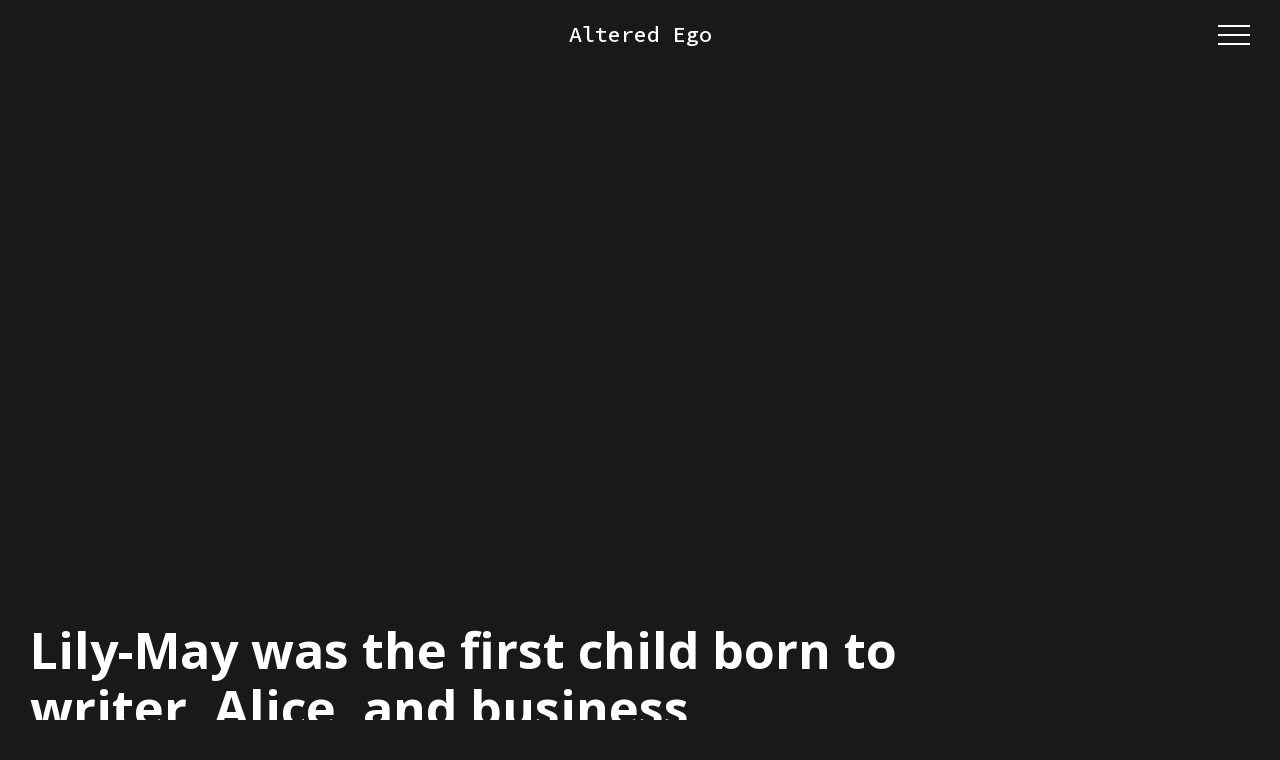

--- FILE ---
content_type: text/html; charset=UTF-8
request_url: http://alteredego.net/altered-egos/lily-may-vesper-charles/
body_size: 3787
content:
<!doctype html><html lang="en-GB"><head><meta charset="UTF-8"><meta name="viewport" content="width=device-width, initial-scale=1"><link rel="profile" href="http://gmpg.org/xfn/11"><link href="https://fonts.googleapis.com/css?family=Open+Sans:400,700,700i|Source+Code+Pro:500" rel="stylesheet"><link type="text/css" media="all" href="http://alteredego.net/wp-content/cache/autoptimize/css/autoptimize_e98079313cd8b75ad62b1f98004e3871.css" rel="stylesheet" /><title>Lily-May Vesper Charles &#8211; Altered Ego</title><link rel='dns-prefetch' href='//s0.wp.com' /><link rel='dns-prefetch' href='//s.w.org' /><link rel='stylesheet' id='wp-block-library-css'  href='https://c0.wp.com/c/5.0.22/wp-includes/css/dist/block-library/style.min.css' type='text/css' media='all' /><link rel='stylesheet' id='jetpack_css-css'  href='https://c0.wp.com/p/jetpack/6.8.5/css/jetpack.css' type='text/css' media='all' /><link rel='https://api.w.org/' href='http://alteredego.net/wp-json/' /><link rel="canonical" href="http://alteredego.net/altered-egos/lily-may-vesper-charles/" /><link rel="alternate" type="application/json+oembed" href="http://alteredego.net/wp-json/oembed/1.0/embed?url=http%3A%2F%2Falteredego.net%2Faltered-egos%2Flily-may-vesper-charles%2F" /><link rel="alternate" type="text/xml+oembed" href="http://alteredego.net/wp-json/oembed/1.0/embed?url=http%3A%2F%2Falteredego.net%2Faltered-egos%2Flily-may-vesper-charles%2F&#038;format=xml" /><link rel='dns-prefetch' href='//v0.wordpress.com'/><link rel='dns-prefetch' href='//c0.wp.com'/><meta property="og:type" content="article" /><meta property="og:title" content="Lily-May Vesper Charles" /><meta property="og:url" content="http://alteredego.net/altered-egos/lily-may-vesper-charles/" /><meta property="og:description" content="Lily-May was the first child born to writer, Alice, and business consultant, Noah. She is named after her two grandmothers, Lilian and Maya. Her younger brother, Victor-Björn (named after his grand…" /><meta property="article:published_time" content="2018-02-08T00:14:33+00:00" /><meta property="article:modified_time" content="2019-02-14T18:15:12+00:00" /><meta property="og:site_name" content="Altered Ego" /><meta property="og:image" content="http://alteredego.net/wp-content/uploads/2018/03/lily-may03.jpg" /><meta property="og:image:width" content="536" /><meta property="og:image:height" content="356" /><meta property="og:locale" content="en_GB" /><meta name="twitter:text:title" content="Lily-May Vesper Charles" /><meta name="twitter:card" content="summary" /></head><body class="page-template-default page page-id-31 page-child parent-pageid-21"><div class="preloader"></div><div id="page" class="site"> <a class="skip-link screen-reader-text" href="#content">Skip to content</a><header class="site-header"><div class="wrap"><div class="site-branding"> <a href="/">Altered Ego</a></div><nav id="site-navigation" class="main-navigation"><div class="hamburger-menu" aria-controls="primary-menu" aria-expanded="false"><div class="bar"></div></div><div class="menu-menu-1-container"><ul id="primary-menu" class="menu"><li id="menu-item-207" class="menu-item menu-item-type-custom menu-item-object-custom menu-item-207"><a href="http://alteredego.net/altered-ego/">Home</a></li><li id="menu-item-24" class="menu-item menu-item-type-post_type menu-item-object-page current-page-ancestor menu-item-24"><a href="http://alteredego.net/altered-egos/">Altered Egos</a></li><li id="menu-item-297" class="menu-item menu-item-type-post_type menu-item-object-page menu-item-297"><a href="http://alteredego.net/artist-statements/">Artist Statements</a></li><li id="menu-item-26" class="menu-item menu-item-type-post_type menu-item-object-page menu-item-26"><a href="http://alteredego.net/workshops/">Workshops</a></li><li id="menu-item-408" class="menu-item menu-item-type-post_type menu-item-object-page menu-item-408"><a href="http://alteredego.net/exhibition-symposium/">Exhibition &#038; Discussion</a></li><li id="menu-item-25" class="menu-item menu-item-type-post_type menu-item-object-page menu-item-25"><a href="http://alteredego.net/credits/">Credits</a></li></ul></div></nav></div></header><div id="content" class="site-content"><div id="primary" class="content-area"><main id="main" class="site-main"><article id="post-31" class="post-31 page type-page status-publish hentry"><div class="entry-content"><div class="entry-content__text"><ul class="wp-block-gallery columns-0 is-cropped"></ul><p><img class="alignnone size-full wp-image-157" src="http://alteredego.net/wp-content/uploads/2018/03/lily-may01.jpg" alt="" width="536" height="356" srcset="http://alteredego.net/wp-content/uploads/2018/03/lily-may01.jpg 536w, http://alteredego.net/wp-content/uploads/2018/03/lily-may01-480x319.jpg 480w" sizes="(max-width: 536px) 100vw, 536px" /></p><p class="spy">Lily-May was the first child born to writer, Alice, and business consultant, Noah. She is named after her two grandmothers, Lilian and Maya. Her younger brother, Victor-Björn (named after his grandfathers), was born four years later after the family moved to England from their mother&#8217;s original home in Iceland. Lily-May grew up in Devon and when she was 12 her father had expanded his business in Europe so the family kept their Devon house but moved to Berlin where Lily-May lived until she was 19. After she graduated from school she moved to Cardiff to study music (against her father’s wishes) where she could also be close to her mother and visit her grandmother Lilian (who lives in a village near Chepstow).</p><p class="spy">Lily-May was a quiet child growing up and her teenagehood caused an unexpected clash of interests between her and her father which is the beginning for their ever-negative relationship. Her parents divorced around the time she finished school and her father continued living in Berlin while her mother moved back to the Devon house, making it easier for Lily-May to move too. Victor-Björn lives with his father in Berlin and is currently finishing his degree in international business relations (with Chinese, and 2 years out in Beijing). During her first year in university Lily-May met the love of her life, Simon Greenwood, who was in his third year of Fine Art. The two fell in love almost instantly and became each others muses. She formed her first music project, 3 piece band Phases, together with coursemate Lou Hunter and friends Daf Jones and Freddie Lewis.</p><p><img class="alignnone wp-image-158" src="http://alteredego.net/wp-content/uploads/2018/03/lily-may02.jpg" alt="" width="354" height="235" srcset="http://alteredego.net/wp-content/uploads/2018/03/lily-may02.jpg 536w, http://alteredego.net/wp-content/uploads/2018/03/lily-may02-480x319.jpg 480w" sizes="(max-width: 354px) 100vw, 354px" /></p><p class="spy">While she was in her third year her grandmother passed away which took its toll on her. She tried to channel her grief into her music but it was not enough. Simon had the brilliant idea to organise a surprise trip around Europe, and for two months they travelled to Iceland where she could see her mum&#8221;s side of the family, then around Sweden and down to the south of Europe. While they were in Bulgaria however, she drove through a big hole in the road which caused the car to fall down a steep hillside. She woke up in hospital with numerous fractures and a head injury, but miraculously nothing too major. She was transferred to a private hospital in Berlin after her father found out, and was finally told that Simon did not survive the crash.</p><p class="spy">She returned to the UK where she started seeing a therapist and taking medication for anxiety, depression, insomnia and ptsd. However, her depression reached a peak and she started abusing other substances and built strong relationships with alcohol, Valium, xanax, cocaine and canabis. She became increasingly distant from her friends, and her band has ultimately fallen apart. After a rough night out and a day in hospital, she was picked up by her mother, who took her back to Devon. She stayeds there fighting her depression and suicidal thoughts with the loving care of her mum and a kitten that wandered into her room and has stayed with her since (she named it Psy, feeling as if the universe sent her a reincarnation of Simon).</p><p><img class="alignnone size-full wp-image-159" src="http://alteredego.net/wp-content/uploads/2018/03/lily-may03.jpg" alt="" width="536" height="356" srcset="http://alteredego.net/wp-content/uploads/2018/03/lily-may03.jpg 536w, http://alteredego.net/wp-content/uploads/2018/03/lily-may03-480x319.jpg 480w" sizes="(max-width: 536px) 100vw, 536px" /></p><p>After almost two years in recovery, she decided to move back to Cardiff with her cat Psy and start anew. She kept to herself and focussed entirely on her music, recently beginning a new solo project, <i>Alterra</i> which has been extensively played on independent networks.</p><p></p></div> <img src="" alt="" class="placeholder" /></div></article></main></div></div><footer class="site-footer"> <a href="http://www.disabilityartscymru.co.uk/" title="Disibility Arts Cymru"><img src="/wp-content/themes/lb-alt-ego/img/footer-1.png" alt=""/></a> <a href="http://www.arts.wales/" title="Sponsor Name"><img src="/wp-content/themes/lb-alt-ego/img/footer-2.png" alt="" /></a> <a href="https://www.bathspa.ac.uk/" title="Bath Spa University"><img src="/wp-content/themes/lb-alt-ego/img/footer-3.png" alt="" /></a> <a href="http://csad.online/" title="Cardiff School of Art and Design"><img src="/wp-content/themes/lb-alt-ego/img/footer-4.png" alt="" /></a><div class="message"><p>Altered Ego is a Disability Arts Cymru production in collaboration with Bath Spa University and Cardiff School of Art and Design.</p></div></footer></div><div style="display:none"></div> <script type='text/javascript' src='https://s0.wp.com/wp-content/js/devicepx-jetpack.js?ver=202605'></script> <script type='text/javascript' src='https://stats.wp.com/e-202605.js' async='async' defer='defer'></script> <script type='text/javascript'>_stq = window._stq || [];
	_stq.push([ 'view', {v:'ext',j:'1:6.8.5',blog:'156389048',post:'31',tz:'0',srv:'alteredego.net'} ]);
	_stq.push([ 'clickTrackerInit', '156389048', '31' ]);</script> <script type="text/javascript" defer src="http://alteredego.net/wp-content/cache/autoptimize/js/autoptimize_09ef75678ad07dfb30a4dd45b37a6dff.js"></script></body></html>

--- FILE ---
content_type: text/css
request_url: http://alteredego.net/wp-content/cache/autoptimize/css/autoptimize_e98079313cd8b75ad62b1f98004e3871.css
body_size: 3459
content:
/*!
Theme Name: lb-alt-ego
Theme URI: 
Author: Lee Boyce
Author URI:
Description:
Version: 1.0.0
License: GNU General Public License v2 or later
License URI: LICENSE
Text Domain: lb-alt-ego
Tags:

*/
 html{-webkit-box-sizing:border-box;box-sizing:border-box}*,*::after,*::before{-webkit-box-sizing:inherit;box-sizing:inherit}html{font-family:sans-serif;-webkit-text-size-adjust:100%;-ms-text-size-adjust:100%}body{margin:0}article,aside,details,figcaption,figure,footer,header,main,menu,nav,section,summary{display:block}audio,canvas,progress,video{display:inline-block;vertical-align:baseline}audio:not([controls]){display:none;height:0}[hidden],template{display:none}a{background-color:transparent}a:active,a:hover{outline:0}abbr[title]{border-bottom:1px dotted}b,strong{font-weight:bold}dfn{font-style:italic}h1{font-size:2em;margin:.67em 0}mark{background:#ff0;color:#000}small{font-size:80%}sub,sup{font-size:75%;line-height:0;position:relative;vertical-align:baseline}sup{top:-.5em}sub{bottom:-.25em}img{border:0}svg:not(:root){overflow:hidden}figure{margin:1em 40px}hr{-webkit-box-sizing:content-box;box-sizing:content-box;height:0}pre{overflow:auto}code,kbd,pre,samp{font-family:monospace,monospace;font-size:1em}button,input,optgroup,select,textarea{color:inherit;font:inherit;margin:0}button{overflow:visible}button,select{text-transform:none}button,html input[type="button"],input[type="reset"],input[type="submit"]{-webkit-appearance:button;cursor:pointer}button[disabled],html input[disabled]{cursor:default}button::-moz-focus-inner,input::-moz-focus-inner{border:0;padding:0}input{line-height:normal}input[type="checkbox"],input[type="radio"]{-webkit-box-sizing:border-box;box-sizing:border-box;padding:0}input[type="number"]::-webkit-inner-spin-button,input[type="number"]::-webkit-outer-spin-button{height:auto}input[type="search"]::-webkit-search-cancel-button,input[type="search"]::-webkit-search-decoration{-webkit-appearance:none}fieldset{border:1px solid silver;margin:0 2px;padding:.35em .625em .75em}legend{border:0;padding:0}textarea{overflow:auto}optgroup{font-weight:bold}table{border-collapse:collapse;border-spacing:0}td,th{padding:0}#content{content:"";display:table;table-layout:fixed;max-width:88.125em;margin-left:auto;margin-right:auto;max-width:1410px}.row{content:"";display:table;table-layout:fixed;display:block;width:100%;clear:both;margin:0 auto}.preloader{position:fixed;top:0;left:0;bottom:0;right:0;background-color:#191919;width:100%;height:100%;z-index:99999999}@keyframes fadein{from{opacity:0}to{opacity:1}}@-moz-keyframes fadein{from{opacity:0}to{opacity:1}}@-webkit-keyframes fadein{from{opacity:0}to{opacity:1}}@-ms-keyframes fadein{from{opacity:0}to{opacity:1}}@-o-keyframes fadein{from{opacity:0}to{opacity:1}}body,button,input,select,optgroup,textarea{color:#404040;font-family:sans-serif;font-size:10px;font-size:.625rem;line-height:1.17}h1,h2,h3,h4,h5,h6{clear:both}h1,h2,h3,h4,h5,h6,ul,ol,dl,fieldset,p,table,pre,hr{text-rendering:optimizeLegibility}html{-webkit-box-sizing:border-box;box-sizing:border-box}*,*:before,*:after{-webkit-box-sizing:inherit;box-sizing:inherit}body{background:#fff}hr{background-color:#ccc;border:0;height:1px;margin-bottom:1.5em}ul,ol{margin:0 0 1.5em 3em}ul{list-style:disc}ol{list-style:decimal}li>ul,li>ol{margin-bottom:0;margin-left:1.5em}dt{font-weight:bold}dd{margin:0 1.5em 1.5em}img{height:auto;max-width:100%}figure{margin:1em 0}table{margin:0 0 1.5em;width:100%}.screen-reader-text{border:0;clip:rect(1px,1px,1px,1px);-webkit-clip-path:inset(50%);clip-path:inset(50%);height:1px;margin:-1px;overflow:hidden;padding:0;position:absolute !important;width:1px;word-wrap:normal !important}.screen-reader-text:focus{background-color:#f1f1f1;border-radius:3px;-webkit-box-shadow:0 0 2px 2px rgba(0,0,0,.6);box-shadow:0 0 2px 2px rgba(0,0,0,.6);clip:auto !important;-webkit-clip-path:none;clip-path:none;color:#21759b;display:block;font-size:14px;font-size:.875rem;font-weight:bold;height:auto;left:5px;line-height:normal;padding:15px 23px 14px;text-decoration:none;top:5px;width:auto;z-index:100000}#content[tabindex="-1"]:focus{outline:0}.alignleft{display:inline;float:left;margin-right:1.5em}.alignright{display:inline;float:right;margin-left:1.5em}.aligncenter{clear:both;display:block;margin-left:auto;margin-right:auto}.clear:before,.clear:after,.entry-content:before,.entry-content:after,.comment-content:before,.comment-content:after,.site-header:before,.site-header:after,.site-content:before,.site-content:after,.site-footer:before,.site-footer:after{content:"";display:table;table-layout:fixed}.clear:after,.entry-content:after,.comment-content:after,.site-header:after,.site-content:after,.site-footer:after{clear:both}html{-webkit-text-size-adjust:100%;-ms-text-size-adjust:100%}body,html{background-color:#191919;color:#fff;font-family:'Open Sans',sans-serif;font-weight:700;font-size:26%}@media screen and (min-width:720px){body,html{font-size:39%}}@media screen and (min-width:960px){body,html{font-size:62.5%}}strong{font-family:'Open Sans',sans-serif;font-weight:700}a{color:#fff;text-decoration:none;position:relative;display:inline-block;-webkit-transition:all .4s eaase;-o-transition:all .4s eaase;transition:all .4s eaase}.entry-content a:after{display:block;position:absolute;bottom:-3px;width:100%;content:'';border-bottom:3px solid #0f0}a:hover{color:#0f0}.site{padding:0 30px}.site-header{position:fixed;top:0;left:0;right:0;background:transparent;padding:0 30px;z-index:999999}.site-header .wrap{position:relative;width:100%;max-width:1410px}.site-header .site-branding{padding:1em;width:100%;text-align:center;height:auto;background-color:#191919;font-family:'Source Code Pro',monospace;font-weight:500;font-size:34px;font-size:3.4rem}@media screen and (min-width:720px){.site-header .site-branding{font-size:22px;font-size:2.2rem}}@media screen and (min-width:960px){.site-header .site-branding{font-size:22px;font-size:2.2rem}}.site-header .site-branding a{text-decoration:none;font-family:'Source Code Pro',monospace;font-weight:500}.site-header .hamburger-menu{position:absolute;top:1.15em;right:0;margin:auto;width:32px;height:20px;cursor:pointer;font-size:22px;font-size:2.2rem;z-index:99999999999}.site-header .bar,.site-header .bar:after,.site-header .bar:before{width:32px;height:2px}.site-header .bar{position:relative;-webkit-transform:translateY(9px);-ms-transform:translateY(9px);transform:translateY(9px);background:white;-webkit-transition:all 0ms 300ms;-o-transition:all 0ms 300ms;transition:all 0ms 300ms}.site-header .bar.animate{background:rgba(255,255,255,0)}.site-header .bar:before{content:"";position:absolute;left:0;bottom:9px;background:white;-webkit-transition:bottom 300ms 300ms cubic-bezier(0.23,1,.32,1),-webkit-transform 300ms cubic-bezier(0.23,1,.32,1);transition:bottom 300ms 300ms cubic-bezier(0.23,1,.32,1),-webkit-transform 300ms cubic-bezier(0.23,1,.32,1);-o-transition:bottom 300ms 300ms cubic-bezier(0.23,1,.32,1),transform 300ms cubic-bezier(0.23,1,.32,1);transition:bottom 300ms 300ms cubic-bezier(0.23,1,.32,1),transform 300ms cubic-bezier(0.23,1,.32,1);transition:bottom 300ms 300ms cubic-bezier(0.23,1,.32,1),transform 300ms cubic-bezier(0.23,1,.32,1),-webkit-transform 300ms cubic-bezier(0.23,1,.32,1)}.site-header .bar:after{content:"";position:absolute;left:0;top:9px;background:white;-webkit-transition:top 300ms 300ms cubic-bezier(0.23,1,.32,1),-webkit-transform 300ms cubic-bezier(0.23,1,.32,1);transition:top 300ms 300ms cubic-bezier(0.23,1,.32,1),-webkit-transform 300ms cubic-bezier(0.23,1,.32,1);-o-transition:top 300ms 300ms cubic-bezier(0.23,1,.32,1),transform 300ms cubic-bezier(0.23,1,.32,1);transition:top 300ms 300ms cubic-bezier(0.23,1,.32,1),transform 300ms cubic-bezier(0.23,1,.32,1);transition:top 300ms 300ms cubic-bezier(0.23,1,.32,1),transform 300ms cubic-bezier(0.23,1,.32,1),-webkit-transform 300ms cubic-bezier(0.23,1,.32,1)}.site-header .bar.animate:after{top:0;-webkit-transform:rotate(45deg);-ms-transform:rotate(45deg);transform:rotate(45deg);-webkit-transition:top 300ms cubic-bezier(0.23,1,.32,1),-webkit-transform 300ms 300ms cubic-bezier(0.23,1,.32,1);transition:top 300ms cubic-bezier(0.23,1,.32,1),-webkit-transform 300ms 300ms cubic-bezier(0.23,1,.32,1);-o-transition:top 300ms cubic-bezier(0.23,1,.32,1),transform 300ms 300ms cubic-bezier(0.23,1,.32,1);transition:top 300ms cubic-bezier(0.23,1,.32,1),transform 300ms 300ms cubic-bezier(0.23,1,.32,1);transition:top 300ms cubic-bezier(0.23,1,.32,1),transform 300ms 300ms cubic-bezier(0.23,1,.32,1),-webkit-transform 300ms 300ms cubic-bezier(0.23,1,.32,1)}.site-header .bar.animate:before{bottom:0;-webkit-transform:rotate(-45deg);-ms-transform:rotate(-45deg);transform:rotate(-45deg);-webkit-transition:bottom 300ms cubic-bezier(0.23,1,.32,1),-webkit-transform 300ms 300ms cubic-bezier(0.23,1,.32,1);transition:bottom 300ms cubic-bezier(0.23,1,.32,1),-webkit-transform 300ms 300ms cubic-bezier(0.23,1,.32,1);-o-transition:bottom 300ms cubic-bezier(0.23,1,.32,1),transform 300ms 300ms cubic-bezier(0.23,1,.32,1);transition:bottom 300ms cubic-bezier(0.23,1,.32,1),transform 300ms 300ms cubic-bezier(0.23,1,.32,1);transition:bottom 300ms cubic-bezier(0.23,1,.32,1),transform 300ms 300ms cubic-bezier(0.23,1,.32,1),-webkit-transform 300ms 300ms cubic-bezier(0.23,1,.32,1)}.site-header .main-navigation{width:100%}.site-header .main-navigation.open div.menu-menu-1-container{display:block}.site-header .main-navigation div.menu-menu-1-container{float:left;display:block;margin-right:2.35765%;width:100%;display:none;position:fixed;top:0;left:0;background:rgba(20,20,20,.95);height:100%;width:100%}.site-header .main-navigation div.menu-menu-1-container:last-child{margin-right:0}.site-header .main-navigation div.menu-menu-1-container ul{padding:1em 0 0 0;text-align:center;list-style:none;margin-top:80px}.site-header .main-navigation div.menu-menu-1-container ul li{padding:2.8em 0}.site-header .main-navigation div.menu-menu-1-container ul li a{font-size:50px;font-size:5rem}@media screen and (min-width:720px){.site-header .main-navigation div.menu-menu-1-container{position:absolute;top:0;right:60px;height:auto;background:transparent;float:left;display:block;margin-right:2.35765%;width:91.4702%}.site-header .main-navigation div.menu-menu-1-container:last-child{margin-right:0}.site-header .main-navigation div.menu-menu-1-container ul{font-size:18px;font-size:1.8rem;margin:0;padding:1em 0 0 0;text-align:right;list-style:none}.site-header .main-navigation div.menu-menu-1-container ul li{margin:0;padding:0}.site-header .main-navigation div.menu-menu-1-container ul li.current_page_item a{text-decoration:underline}.site-header .main-navigation div.menu-menu-1-container ul li a{font-size:18px;font-size:1.8rem;text-decoration:none}.site-header .main-navigation div.menu-menu-1-container ul li a:hover{text-decoration:underline}.site-header .main-navigation div.menu-menu-1-container ul li .children{display:none}}@media screen and (min-width:960px){.site-header .main-navigation div.menu-menu-1-container{position:absolute;top:0;right:60px;height:auto;background:transparent;float:left;display:block;margin-right:2.35765%;width:91.4702%}.site-header .main-navigation div.menu-menu-1-container:last-child{margin-right:0}.site-header .main-navigation div.menu-menu-1-container ul{font-size:18px;font-size:1.8rem;margin:0;padding:1em 0 0 0;text-align:right;list-style:none}.site-header .main-navigation div.menu-menu-1-container ul li{margin:0;padding:0}.site-header .main-navigation div.menu-menu-1-container ul li.current_page_item a{text-decoration:underline}.site-header .main-navigation div.menu-menu-1-container ul li a{font-size:18px;font-size:1.8rem;text-decoration:none}.site-header .main-navigation div.menu-menu-1-container ul li a:hover{text-decoration:underline}.site-header .main-navigation div.menu-menu-1-container ul li .children{display:none}}#content{margin-top:30px;min-height:300px}@media screen and (min-width:720px){#content{padding-top:80px}}@media screen and (min-width:960px){#content{padding-top:100px}}#content .entry-content{position:relative;float:left;display:block;margin-right:2.35765%;width:91.4702%;font-size:50px;font-size:5rem}#content .entry-content .entry-content__text{position:relative;z-index:9;width:100%;height:auto;display:block}#content .entry-content img{opacity:0;z-index:1;-webkit-transition:opacity .4s ease;-o-transition:opacity .4s ease;transition:opacity .4s ease}#content .entry-content img.blob{-webkit-transition:opacity .5s ease;-o-transition:opacity .5s ease;transition:opacity .5s ease;display:none}@media screen and (min-width:720px){#content .entry-content img.blob{display:none}}@media screen and (min-width:desktop){#content .entry-content img.blob{display:none}}#content .entry-content img.show{opacity:1;display:block !important}#content .entry-content:last-child{margin-right:0}@media screen and (min-width:720px){#content .entry-content{float:left;display:block;margin-right:2.35765%;width:82.94039%}#content .entry-content:last-child{margin-right:0}}@media screen and (min-width:960px){#content .entry-content{float:left;display:block;margin-right:2.35765%;width:74.41059%}#content .entry-content:last-child{margin-right:0}}#content .entry-content p a{word-break:word-break}#content .sub-content__title{float:left;display:block;margin-right:2.35765%;width:91.4702%;float:right;font-size:30px;font-size:3rem;margin-top:0;margin-bottom:1em}#content .sub-content__title:last-child{margin-right:0}@media screen and (min-width:720px){#content .sub-content__title{font-size:22px;font-size:2.2rem}}@media screen and (min-width:desktop){#content .sub-content__title{font-size:22px;font-size:2.2rem}}#content .sub-content__wrap{display:block;margin-right:2.35765%;width:91.4702%;float:left;margin-left:6.17215%;max-width:810px}#content .sub-content__wrap .sub-content__item{float:left;display:block;margin-right:2.35765%;width:100%;font-size:30px;font-size:3rem;line-height:1.3;padding-bottom:.5em}#content .sub-content__wrap .sub-content__item h3{margin:0;text-decoration:underline;cursor:pointer}#content .sub-content__wrap .sub-content__item h3:hover{cursor:pointer}#content .sub-content__wrap .sub-content__item:last-child{margin-right:0}@media screen and (min-width:720px){#content .sub-content__wrap .sub-content__item{float:left;display:block;margin-right:2.35765%;width:91.4702%}#content .sub-content__wrap .sub-content__item:last-child{margin-right:0}}@media screen and (min-width:960px){#content .sub-content__wrap .sub-content__item{float:left;display:block;margin-right:2.35765%;width:91.4702%}#content .sub-content__wrap .sub-content__item:last-child{margin-right:0}}@media screen and (min-width:720px){#content .sub-content__wrap .sub-content__item{font-size:22px;font-size:2.2rem}}@media screen and (min-width:desktop){#content .sub-content__wrap .sub-content__item{font-size:22px;font-size:2.2rem}}#content .sub-content__wrap .sub-content__item p{margin-top:0}#content .sub-content__wrap .sub-content__item span.close{padding-bottom:2.4em}#content .sub-content__wrap .sub-content__item span.close:hover{text-decoration:underline}#content .sub-content__wrap .sub-content__item .sub-content__reveal p{font-size:30px;font-size:3rem}@media screen and (min-width:720px){#content .sub-content__wrap .sub-content__item .sub-content__reveal p{font-size:22px;font-size:2.2rem}}@media screen and (min-width:desktop){#content .sub-content__wrap .sub-content__item .sub-content__reveal p{font-size:22px;font-size:2.2rem}}#content .sub-content__wrap .sub-content__item .sub-content__reveal .img__clear{width:100%;display:inline-block;clear:both;height:auto}#content .sub-content__wrap .sub-content__item .sub-content__reveal .img__clear img{float:left;margin-top:1em;margin-bottom:1em}@media screen and (min-width:720px){#content .sub-content__wrap .sub-content__item .sub-content__reveal .img__clear img{float:right;margin-top:1em;margin-bottom:1em}}@media screen and (min-width:960px){#content .sub-content__wrap .sub-content__item .sub-content__reveal .img__clear img{float:right;margin-top:1em;margin-bottom:1em}}.site-footer{content:"";display:table;table-layout:fixed;max-width:88.125em;margin-left:auto;margin-right:auto;width:100%;max-width:1410px;border-top:1px solid #fff;margin-top:80px;padding-bottom:80px}.site-footer a{display:inline-block;margin:20px 0 10px 0;vertical-align:top;float:left;display:block;margin-right:2.35765%;width:23.23176%;width:24%}.site-footer a:last-child{margin-right:0}@media screen and (min-width:720px){.site-footer a{float:left;display:block;margin-right:2.35765%;width:12.17215%}.site-footer a:last-child{margin-right:0}}@media screen and (min-width:960px){.site-footer a{float:left;display:block;margin-right:2.35765%;width:6.17215%}.site-footer a:last-child{margin-right:0}}.site-footer a img{margin:0;min-width:85%}.site-footer div{float:left;display:block;margin-right:2.35765%;width:100%;vertical-align:top}.site-footer div:last-child{margin-right:0}@media screen and (min-width:720px){.site-footer div{float:left;display:block;margin-right:2.35765%;width:31.76157%}.site-footer div:last-child{margin-right:0}}@media screen and (min-width:960px){.site-footer div{float:left;display:block;margin-right:2.35765%;width:31.76157%}.site-footer div:last-child{margin-right:0}}.site-footer div p{vertical-align:top;font-style:italic;font-size:12px;font-size:1.2rem}@media screen and (min-width:720px){.site-footer div p{font-size:12px;font-size:1.2rem}}@media screen and (min-width:960px){.site-footer div p{font-size:14px;font-size:1.4rem}}.placeholder{display:none;max-width:280px}@media screen and (min-width:720px){.placeholder{display:none}}@media screen and (min-width:desktop){.placeholder{display:none}}.placeholder:before{content:'';display:block;width:100%;max-width:280px;height:auto;background-image:url("/wp-content/themes/lb-alt-ego/img/blob-1.svg")}.page-content .wp-smiley,.entry-content .wp-smiley,.comment-content .wp-smiley{border:0;margin-bottom:0;margin-top:0;padding:0}embed,iframe,object{max-width:100%}
img#wpstats{display:none}
.recentcomments a{display:inline !important;padding:0 !important;margin:0 !important}